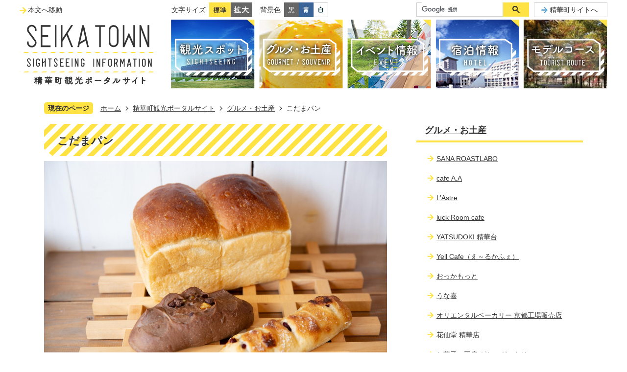

--- FILE ---
content_type: text/html
request_url: https://www.town.seika.kyoto.jp/kanko/gourmet/kodamapan.html
body_size: 9393
content:
<!DOCTYPE HTML>
<html lang="ja">
<head>
  <meta charset="utf-8">
                                                                              

        <meta name="keywords" content="">
<meta name="description" content="北海道産の小麦、秋田県産のイースト、そして白神山地に育まれた「白神こだま酵母」と素材にこだわり、夫婦で営む小さなパン屋。">    <meta property="og:title" content="こだまパン|精華町">
<meta property="og:type" content="article">
<meta property="og:url" content="https://www.town.seika.kyoto.jp/kanko/gourmet/kodamapan.html">
  <meta property="og:image" content="https://www.town.seika.kyoto.jp/material/images/group/38/kodamapan_list.jpg" />
  <meta property="og:description" content="北海道産の小麦、秋田県産のイースト、そして白神山地に育まれた「白神こだま酵母」と素材にこだわり、夫婦で営む小さなパン屋。" />  <meta name="viewport" content="width=720, user-scalable=yes" />      <meta name="nsls:timestamp" content="Tue, 26 Mar 2019 05:45:38 GMT">            <title>こだまパン／精華町</title>    <link rel="canonical" href="https://www.town.seika.kyoto.jp/kanko/gourmet/kodamapan.html">        
                          <link rel="icon" href="//www.town.seika.kyoto.jp/favicon.ico">
        <link rel="apple-touch-icon" href="//www.town.seika.kyoto.jp/smartphone.png">
                                                  <link href="//www.town.seika.kyoto.jp/theme/base/s-kanko/css/sub.css" rel="stylesheet" type="text/css" class="sp-style">              

                                                        <script src="//www.town.seika.kyoto.jp/theme/base/js/jquery.js"></script>
<script src="//www.town.seika.kyoto.jp/theme/base/js/jquery_cookie.js"></script>
<script src="//www.town.seika.kyoto.jp/theme/base/js/common_lib.js"></script>
<script src="//www.town.seika.kyoto.jp/theme/base/js/jquery.easing.1.3.js"></script>
<script src="//www.town.seika.kyoto.jp/theme/base/js/jquery.bxslider.js"></script>
<script src="//www.town.seika.kyoto.jp/theme/base/js/jquery_dropmenu.js"></script>
<script src="//www.town.seika.kyoto.jp/theme/base/s-kanko/js/common.js"></script>
<script src="//www.town.seika.kyoto.jp/theme/base/js/mutual_switching/mutual_switching.js"></script>
<script src="//www.google.com/jsapi"></script>
                  <script src="//www.town.seika.kyoto.jp/theme/base/s-kanko/js/sub.js"></script>
          

      
  <!--[if lt IE 9]>
  <script src="//www.town.seika.kyoto.jp/theme/base/js/html5shiv-printshiv.min.js"></script>
  <script src="//www.town.seika.kyoto.jp/theme/base/js/css3-mediaqueries.js"></script>
  <![endif]-->

  <script>
    var cms_api_token="eyJ0eXAiOiJKV1QiLCJhbGciOiJIUzI1NiJ9.eyJjdXN0b21lcl9jb2RlIjoiMTgxMTIyIiwic2VydmljZV9uYW1lIjoiU01BUlQgQ01TIn0.KJH_sLCrQYqvhI25no_IGJrVKW9ai94I-vbs-Wc12vY";
    var cms_api_domain="lg-api.smart-lgov.jp";
    var cms_api_site="";
    var cms_app_version="";
    var cms_app_id="";
    var site_domain = "https://www.town.seika.kyoto.jp";
    var theme_name = "base";
    var cms_recruit_no = "0";
    var cms_recruit_history_no = "0";
    var cms_recruit_search_item = '[]';
    var is_smartphone = false;  </script>

  
  


</head>
<body>
            
              
                
  
  
  <div id="wrapper" class="s-kanko">
    <div id="wrapper-in">
      <div id="wrapper-in2">

        <div id="header-print">
          
                      
<header id="header" class="view-pc">

  <div class="header-support-area">
    <nav class="unit">
      <ul class="list">
        <li><a href="#container">本文へ移動</a></li>
      </ul>
    </nav>
    <div class ="support-right-area">
      <div class="box">

        <div class="in">
          <dl id="header-size">
            <dt class="title"><span>文字サイズ</span></dt>
            <dd class="item"><a href="#" class="scsize normal"><img src="//www.town.seika.kyoto.jp/theme/base/s-kanko/img_common/headersize_normal_on.png" alt="標準"></a></dd>
            <dd class="item2"><a href="#" class="scsize up"><img src="//www.town.seika.kyoto.jp/theme/base/s-kanko/img_common/headersize_big_off.png" alt="拡大"></a></dd>
          </dl>
        </div>

        <div class="in">
          <dl id="header-color">
            <dt class="title"><span>背景色</span></dt>
            <dd class="item"><a href="#" class="sccolor" id="color_black"><img src="//www.town.seika.kyoto.jp/theme/base/s-kanko/img_common/headercolor_black.png" alt="背景色を黒色にする"></a></dd>
            <dd class="item2"><a href="#" class="sccolor" id="color_blue"><img src="//www.town.seika.kyoto.jp/theme/base/s-kanko/img_common/headercolor_blue.png" alt="背景色を青色にする"></a></dd>
            <dd class="item3"><a href="#" class="sccolor" id="color_normal"><img src="//www.town.seika.kyoto.jp/theme/base/s-kanko/img_common/headercolor_white.png" alt="背景色を白色にする"></a></dd>
          </dl>
        </div>

        <div class="in">
          <div class="h-language">
            <div class="g-translate-box"><div id="google_translate_element"></div></div>
          </div>
        </div>

        <div class="in">
          <div class="h-search-box">
                                      




                          
                
                  
                  
                                      <div class="gcse-searchbox-only" data-resultsurl="//www.town.seika.kyoto.jp/kanko/result.html" data-enableAutoComplete="true"></div>
  
                              </div>
        </div>

        <div class="in">
          <div class="h-link">
              <a href="https://www.town.seika.kyoto.jp/index.html">精華町サイトへ</a>
          </div>
        </div>

      </div>
    </div>
  </div>

      <div class="header-subnav-area">
      <div class="in">
        <p id="header-logo">
          <a href="https://www.town.seika.kyoto.jp/kanko/index.html"><img src="//www.town.seika.kyoto.jp/theme/base/s-kanko/img_common/pc_header_logo.png" alt="SEIKA TOWN SIGHTSEEING INFORMATION 精華町観光ポータルサイト"></a>
        </p>
      </div>

              <nav id="header-nav">
  <div class="h-nav-right">

    <div class="in">
      <ul class="list">
        <li class="nav1"><a href="https://www.town.seika.kyoto.jp/kanko/spot/index.html"><img src="//www.town.seika.kyoto.jp/theme/base/s-kanko/img_common/pc_nav01_off.png" alt="観光スポット SIGHTSEEING"></a></li>
        <li class="nav2"><a href="https://www.town.seika.kyoto.jp/kanko/gourmet/index.html"><img src="//www.town.seika.kyoto.jp/theme/base/s-kanko/img_common/pc_nav02_off.png" alt="グルメ・お土産 GOURMET / SOUVENIR"></a></li>
        <li class="nav3"><a href="https://www.town.seika.kyoto.jp/kanko/event/index.html"><img src="//www.town.seika.kyoto.jp/theme/base/s-kanko/img_common/pc_nav03_off.png" alt="イベント情報 EVENT"></a></li>
        <li class="nav4"><a href="https://www.town.seika.kyoto.jp/kanko/hotel/index.html"><img src="//www.town.seika.kyoto.jp/theme/base/s-kanko/img_common/pc_nav04_off.png" alt="宿泊情報 HOTEL"></a></li>
        <li class="nav5"><a href="https://www.town.seika.kyoto.jp/kanko/modelcourse/index.html"><img src="//www.town.seika.kyoto.jp/theme/base/s-kanko/img_common/pc_nav05_off.png" alt="モデルコース TOURIST ROUTE"></a></li>
      </ul>
    </div>

   </div>
</nav>      
    </div>
  </header>

<header id="sp-header" class="view-sp">
  <div class="box clearfix">
          <p id="sp-header-logo">
        <a href="https://www.town.seika.kyoto.jp/kanko/index.html"><img src="//www.town.seika.kyoto.jp/theme/base/s-kanko/img_common/sp_header_logo.png" alt="SEIKA TOWN SIGHTSEEING INFORMATION 精華町観光ポータルサイト"></a>
      </p>
        <nav id="sp-header-nav" class="clearfix">
      <div class="menu-btn-area clearfix">
      <p class="menu-btn-search"><a href="#"><img src="//www.town.seika.kyoto.jp/theme/base/s-kanko/img_common/menu_btn_search.png" alt="検索"></a></p>
      <p class="menu-btn-menu"><a href="#"><img src="//www.town.seika.kyoto.jp/theme/base/s-kanko/img_common/menu_btn_menu.png" alt="メニュー"></a></p>
      </div>
    </nav>
  </div>

  <div class="modal-search-bg"></div>
  <div class="modal-search">
    <div class="in">

      <p class="modal-menu-close"><span><img src="//www.town.seika.kyoto.jp/theme/base/s-kanko/img_common/menu_btn_close.png" alt="検索閉じる"></span></p>
      <p class="menu-dummy"><img src="//www.town.seika.kyoto.jp/theme/base/s-kanko/img_common/menu_btn_menu.png" alt="メニュー"></p>

      <div class="h-language">
        <div class="hl-contents"><div class="g-translate-box"></div></div>
      </div>

      <div class="h-search-box">
                          




                          
                
                  
                  
                                      <div class="gcse-searchbox-only" data-resultsurl="//www.town.seika.kyoto.jp/kanko/result.html" data-enableAutoComplete="true"></div>
  
                      </div>

    </div>
  </div>

  <div class="modal-menu-bg"></div>
  <div class="modal-menu">
    <div class="in">

      <p class="modal-menu-close"><span><img src="//www.town.seika.kyoto.jp/theme/base/s-kanko/img_common/menu_btn_close.png" alt="メニュー閉じる"></span></p>
      <p class="search-dummy"><img src="//www.town.seika.kyoto.jp/theme/base/s-kanko/img_common/menu_btn_search.png" alt="検索"></p>

      <ul class="list">
        <li class="nav1"><a href="https://www.town.seika.kyoto.jp/kanko/spot/index.html"><img src="//www.town.seika.kyoto.jp/theme/base/s-kanko/img_common/sp_nav_01.png" alt="観光スポット SIGHTSEEING"></a></li>
        <li class="nav2"><a href="https://www.town.seika.kyoto.jp/kanko/gourmet/index.html"><img src="//www.town.seika.kyoto.jp/theme/base/s-kanko/img_common/sp_nav_02.png" alt="グルメ・お土産 GOURMET / SOUVENIR"></a></li>
        <li class="nav3"><a href="https://www.town.seika.kyoto.jp/kanko/event/index.html"><img src="//www.town.seika.kyoto.jp/theme/base/s-kanko/img_common/sp_nav_03.png" alt="イベント情報 EVENT"></a></li>
        <li class="nav4"><a href="https://www.town.seika.kyoto.jp/kanko/hotel/index.html"><img src="//www.town.seika.kyoto.jp/theme/base/s-kanko/img_common/sp_nav_04.png" alt="宿泊情報 HOTEL"></a></li>
        <li class="nav5"><a href="https://www.town.seika.kyoto.jp/kanko/modelcourse/index.html"><img src="//www.town.seika.kyoto.jp/theme/base/s-kanko/img_common/sp_nav_05.png" alt="モデルコース TOURIST ROUTE"></a></li>
      </ul>

      <div class="sp-h-link">
        <a href="https://www.town.seika.kyoto.jp/index.html">精華町サイトへ</a>
      </div>

    </div>
  </div>

</header>          
        </div>

        <dl id="pankuzu" class="clearfix view-pc">
          <dt class="title">現在のページ</dt>
          <dd class="in">
            

<ul class="list">
              <li><a href="https://www.town.seika.kyoto.jp/index.html">ホーム</a></li>
                  <li class="icon"><a href="https://www.town.seika.kyoto.jp/kanko/index.html">精華町観光ポータルサイト</a></li>
                  <li class="icon"><a href="https://www.town.seika.kyoto.jp/kanko/gourmet/index.html">グルメ・お土産</a></li>
            <li class="icon"><span>こだまパン</span></li>
  </ul>
          </dd>
        </dl>

        <section id="container">
          <div id="container-in" class="clearfix">

            <article id="contents" role="main">

                                
      <h1 class="title"><span class="bg"><span class="bg2">こだまパン</span></span></h1>
                  
              <div id="contents-in">      
        
        
                <div class="free-layout-area">
          <div><figure class="img-item"><img alt="こだまパンの写真です" src="//www.town.seika.kyoto.jp/material/images/group/38/top_kodamapan.jpg"></figure>
<div class="cmstag layout3 col-area" style=""><div class="image left-col" style="z-index: auto;"><img alt="" src="//www.town.seika.kyoto.jp/material/images/group/38/_89A7021.jpg"></div>
<div class="image right-col" style="z-index: auto;"><img alt="" src="//www.town.seika.kyoto.jp/material/images/group/38/_89A7024.jpg"></div>
<div class="staticHtml" style="clear: both"><div class="errors"></div></div>
</div>
<div class="cmstag layout4 col-area" style="" id="ui-id-2"><div class="image left-col" style="z-index: auto;"><img alt="" src="//www.town.seika.kyoto.jp/material/images/group/38/_89A7029.jpg"></div>
<div class="image left-col" style="z-index: auto;"><img alt="" src="//www.town.seika.kyoto.jp/material/images/group/38/_89A7034.jpg"></div>
<div class="image left-col" style="z-index: auto;"><img alt="" src="//www.town.seika.kyoto.jp/material/images/group/38/_89A7038.jpg"></div>
<div class="staticHtml" style="clear: both"><div class="errors"></div></div>
</div>
<div class="cmstag layout4 col-area" style="" id="ui-id-4"><div class="image left-col" style="z-index: auto;"><img alt="こだまパンの外観" src="//www.town.seika.kyoto.jp/material/images/group/38/_89A1700.jpg"></div>
<div class="image left-col" style="z-index: auto;"><img alt="こだまパンのパンの写真" src="//www.town.seika.kyoto.jp/material/images/group/38/_89A1692.jpg"></div>
<div class="image left-col" style="z-index: auto;"><img alt="こだまパンの看板" src="//www.town.seika.kyoto.jp/material/images/group/38/_89A1701.jpg"></div>
<div class="staticHtml" style="clear: both;"><div class="errors"></div></div>
</div>
<div class="wysiwyg"><p>北海道産の小麦、秋田県産のイースト、そして白神山地に育まれた「白神こだま酵母」と素材にこだわり、夫婦で営む小さなパン屋。こだま酵母でゆるやかに発酵させ、甘みを出したパンは日々のごはんや子どものおやつにと愛されています。時期によっては近隣農家が作る野菜を使うおかずパンもあり、精華町の恵みも感じられます。</p></div>
<h2><span class="bg"><span class="bg2"><span class="bg3">インフォメーション</span></span></span></h2>
<div class="wysiwyg"><table border="1" cellpadding="1" cellspacing="1" style="width: 100%;">
	<caption>店舗詳細</caption>
	<tbody>
		<tr>
			<th scope="row" style="width: 30%;">住所</th>
			<td>精華町下狛上新庄50-2</td>
		</tr>
		<tr>
			<th scope="row">電話番号</th>
			<td>0774-77-8143</td>
		</tr>
		<tr>
			<th scope="row">時間</th>
			<td>10:00～商品なくなり次第閉店</td>
		</tr>
		<tr>
			<th scope="row">休日</th>
			<td>日曜</td>
		</tr>
		<tr>
			<th scope="row">駐車場</th>
			<td>1台</td>
		</tr>
		<tr>
			<th scope="row">URL</th>
			<td><a href="https://www.facebook.com/kodamapann/" target="_blank" class="icon2">https://www.facebook.com/kodamapann/</a></td>
		</tr>
	</tbody>
</table>

<p>&nbsp;</p></div>
<h2><span class="bg"><span class="bg2"><span class="bg3">地図情報</span></span></span></h2>
<div class="gmap">        
        <!-- APIキー利用率増加に伴う対応 -->
        <p class="map-link"><a href="https://maps.google.co.jp/maps?q=%E3%81%93%E3%81%A0%E3%81%BE%E3%83%91%E3%83%B3&ll=34.7801573,135.7851352&z=16" target="_blank">大きな地図を見る（GoogleMapページへ）</a></p>
          


</div>
</div>
        </div>
        
        


            
              
                                                                  <!-- 「お問い合わせ先」 -->
                                                        
                    
                     <!-- pdfダウンロード -->

                  
  


                  
                
                <div id="social-update-area">
                                                                                                                                                                          

  
                
            
            
                     
        <p class="update">更新日：2019年03月26日</p>

  
                                  </div>

              <!-- //#contents-in  -->
              </div>
            <!-- //#contents  -->
            </article>

                                                                                                        
              
                <nav id="side-nav">
  <section class="side-nav-list">
        
    <script>
  function cmsDynDateFormat(date, format) {
    var jpWeek = ['日', '月', '火', '水', '木', '金', '土'];
    return format.replace('%Y', date.getFullYear()).replace('%m', ('0' + (date.getMonth() + 1)).slice(-2)).replace('%d', ('0' + date.getDate()).slice(-2)).replace('%a', jpWeek[date.getDay()])
        .replace('%H', ('0' + date.getHours()).slice(-2)).replace('%M', ('0' + date.getMinutes()).slice(-2)).replace('%S', ('0' + date.getSeconds()).slice(-2));
  }
  function cmsDynExecuteGetPageList() {
    var outerBlocks = $('.pageListDynBlock');
    outerBlocks.each(function() {
      var block = $(this);
      block.find('.pageListExists').css('display', 'none');
      block.find('.pageListNotExists').css('display', 'none');

      var url = block.attr('data-url');

      var cond = {};

      cond.limit = parseInt(block.attr('data-limit'));
      cond.showIndex = parseInt(block.attr('data-show-index'));
      cond.showMobile = parseInt(block.attr('data-show-mobile'));
      dateBegin = block.attr('data-date-begin');
      dateSpan = block.attr('data-date-span');

      cond.curPageNo = block.attr('data-current-page-no');
      cond.dirClass = block.attr('data-dir-class');
      cond.pageClass = block.attr('data-page-class');

      cond.timeBegin = 0;
      if (dateBegin) {
        cond.timeBegin = new Date(dateBegin);
      } else if (dateSpan) {
        cond.timeBegin = Date.now() - dateSpan * 86400000;
      }
      var recentSpan = block.attr('data-recent-span');
      cond.recentBegin = 0;
      if (recentSpan) {
        cond.recentBegin = Date.now() - recentSpan * 86400000;
      }
      cond.dateFormat = block.attr('data-date-format');
      if (!cond.dateFormat) {
        cond.dateFormat = '%Y/%m/%d %H:%M:%S';
      }
      cond.joinGrue = block.attr('data-join-grue');
      if (!cond.joinGrue) {
        cond.joinGrue = ' , ';
      }
      cond.eventDateFormat = block.attr('data-event-date-format');
      if (!cond.eventDateFormat) {
        cond.eventDateFormat = cond.dateFormat;
      }
      cond.eventType = block.attr('data-event-type');
      cond.eventField = block.attr('data-event-field');
      cond.eventArea = block.attr('data-event-area');
      eventDateSpan = block.attr('data-event-date-span');
      cond.eventTimeEnd = 0;
      if (eventDateSpan) {
        cond.eventTimeEnd = Date.now() + eventDateSpan * 86400000;
      }

      // タグ
      cond.tagDisplay = block.attr('data-show-tags');
      cond.tagPosition = block.attr('data-tags-position');
      cond.tagFilterTargets = block.attr('data-tag-filter-targets');

      $.getJSON(url, function(json) {
        cmsDynApplyPageListJson(block, json, cond);
      }).fail(function(jqxhr, textStatus, error) {
        block.css('display', 'none');
      });
    });
  }
  function cmsDynApplyPageListJson(block, json, cond) {
    var now = Date.now();
    var list = block.find('.pageListBlock');
    var template = list.find('.pageEntity:first').clone();
    list.find('.pageEntity').remove();

    var count = 0;

    for (var i = 0; i < json.length; i++) {
      var item = json[i];
      var itemDate = new Date(item.publish_datetime);

      if (!cond.showIndex && item.is_category_index) {
        continue;
      }
      if (!cond.showMobile && item.is_keitai_page) {
        continue;
      }
      if (cond.timeBegin && itemDate.getTime() < cond.timeBegin) {
        continue;
      }

      // タグによる絞込み
      if ('tag' in item && item.tag && cond.tagFilterTargets != null) {
        var filteringNos = (!isNaN(cond.tagFilterTargets)) ? [cond.tagFilterTargets] : cond.tagFilterTargets.split(/,|\s/);
        var isTarget = false;
        item.tag.forEach(function(tagItem, idx) {
          if (filteringNos.indexOf(tagItem.tag_no + "") >= 0) {
            isTarget = true;
          }
        });
        if (!isTarget) {
          continue;
        }
      }

      var entity = template.clone();
      if ('event' in item && item['event']) {
        var pageEvent = item['event'];
        if (cond.eventType && cond.eventType != pageEvent.event_type_name) {
          continue;
        }
        if (cond.eventField && $.inArray(cond.eventField, pageEvent.event_fields) < 0) {
          continue;
        }
        if (cond.eventArea && $.inArray(cond.eventArea, pageEvent.event_area) < 0) {
          continue;
        }

        var eventDateString = '';
        if (cond.eventTimeEnd) {
          if (pageEvent.event_date_type_id == 0) {
            var startDatetime = pageEvent.event_start_datetime ? new Date(pageEvent.event_start_datetime) : false;
            var endDatetime = pageEvent.event_end_datetime ? new Date(pageEvent.event_end_datetime) : false;
            if (startDatetime && endDatetime) {
              if (startDatetime.getTime() > cond.eventTimeEnd || endDatetime.getTime() <= now) {
                continue;
              }
              eventDateString = cmsDynDateFormat(startDatetime, cond.eventDateFormat) + '～' + cmsDynDateFormat(endDatetime, cond.eventDateFormat);
            } else if (startDatetime) {
              if (startDatetime.getTime() > cond.eventTimeEnd) {
                continue;
              }
            } else {
              if (endDatetime.getTime() <= now) {
                continue;
              }
              eventDateString = '～' + cmsDynDateFormat(endDatetime, cond.eventDateFormat);
            }
          } else if (pageEvent.event_date_type_id == 1) {
            var filteredDates = $.grep(pageEvent.event_dates, function(value, index) {
              var eventTime1 = new Date(value[0]+'T00:00:00+09:00').getTime();
              var eventTime2 = new Date(value[1]+'T23:59:59+09:00').getTime();
              return (eventTime1 <= cond.eventTimeEnd && eventTime2 >= now);
            });
            if (filteredDates.length == 0) {
              continue;
            }
          }
        }
        if (pageEvent.event_place) {
          entity.find('.pageEventPlaceExists').css('display', '');
          entity.find('.pageEventPlace').text(pageEvent.event_place);
        } else {
          entity.find('.pageEventPlaceExists').css('display', 'none');
          entity.find('.pageEventPlace').text('');
        }
        if (pageEvent.event_date_supplement) {
          entity.find('.pageEventDateExists').css('display', '');
          entity.find('.pageEventDate').text(pageEvent.event_date_supplement);
        } else if (eventDateString.length > 0) {
          entity.find('.pageEventDateExists').css('display', '');
          entity.find('.pageEventDate').text(eventDateString);
        } else {
          entity.find('.pageEventDateExists').css('display', 'none');
          entity.find('.pageEventDate').text('');
        }

        if (pageEvent.event_type_name) {
          entity.find('.pageEventTypeExists').css('display', '');
          entity.find('.pageEventType').text(pageEvent.event_type_name);
        } else {
          entity.find('.pageEventTypeExists').css('display', 'none');
          entity.find('.pageEventType').text('');
        }
        if (pageEvent.event_fields && pageEvent.event_fields.length > 0) {
          entity.find('.pageEventFieldsExists').css('display', '');
          entity.find('.pageEventFields').text(pageEvent.event_fields.join(cond.joinGrue));
        } else {
          entity.find('.pageEventFieldsExists').css('display', 'none');
          entity.find('.pageEventFields').text('');
        }
        if (pageEvent.event_area && pageEvent.event_area.length > 0) {
          entity.find('.pageEventAreaExists').css('display', '');
          entity.find('.pageEventArea').text(pageEvent.event_area.join(cond.joinGrue));
        } else {
          entity.find('.pageEventAreaExists').css('display', 'none');
          entity.find('.pageEventArea').text('');
        }
        entity.find('.pageEventExists').css('display', '');
      } else {
        entity.find('.pageEventExists').css('display', 'none');
      }

      entity.find('.pageDate').each(function() {
        var dateString = cmsDynDateFormat(itemDate, cond.dateFormat);
        $(this).text(dateString);
      });
      var pageLink = entity.find('a.pageLink');
      if (cond.curPageNo == item.page_no) {
        pageLink.removeAttr('href').removeAttr('page_no').css('display', 'none');
        pageLink.parent().append('<span class="pageNoLink">' + item.page_name + '</span>');
      } else {
        pageLink.attr('page_no', item.page_no).attr('href', item.url).text(item.page_name);
        pageLink.find('.pageNoLink').remove();
      }

      entity.find('.pageDescription').text(item.description);

      if ('thumbnail_image' in item && item.thumbnail_image) {
        entity.find('.pageThumbnail').append($('<img>', {src: item.thumbnail_image, alt: ""}));
      } else {
        entity.find('.pageThumbnail').remove();
      }

      if (cond.recentBegin && itemDate.getTime() >= cond.recentBegin) {
        entity.find('.pageRecent').css('display', '');
      } else {
        entity.find('.pageRecent').css('display', 'none');
      }

      // タグ付与
      if ('tag' in item && item.tag) {
        if (item.tag.length > 0) {
          var DEFINE_CLASS_NAME_WHEN_TAG_TYPE_IMAGE = 'tag-type-image';
          var DEFINE_CLASS_NAME_WHEN_TAG_TYPE_TEXT = 'tag-type-text';
          var DEFINE_CLASS_NAME_WHEN_TAG_POSITION_BEFORE = 'tag-pos-before';
          var DEFINE_CLASS_NAME_WHEN_TAG_POSITION_AFTER = 'tag-pos-after';
          var DEFINE_CLASS_NAME_TAG_BLOCK = 'tags';
          var DEFINE_CLASS_NAME_TAG = 'tag';
          var DEFINE_CLASS_NAME_TAG_INNER = 'tag-bg';

          // タグの表示位置を判定
          var tagPositionClassName = (cond.tagPosition == 1) ? DEFINE_CLASS_NAME_WHEN_TAG_POSITION_BEFORE : DEFINE_CLASS_NAME_WHEN_TAG_POSITION_AFTER;

          // タグ出力の外枠を生成
          var tagListWrapperHtml = $('<span>', {
            class: [DEFINE_CLASS_NAME_TAG_BLOCK, tagPositionClassName].join(' ')
          });

          item.tag.forEach(function(tagItem, idx) {
            // タグの中身を設定
            var tagBody;
            if (tagItem.image_file_name != null && tagItem.image_file_name != "") {
              // 画像
              tagBody = $('<span>', {
                class: DEFINE_CLASS_NAME_TAG + tagItem.tag_no,
              }).append($('<img>', {
                class: [DEFINE_CLASS_NAME_TAG_INNER, DEFINE_CLASS_NAME_WHEN_TAG_TYPE_IMAGE].join(' '),
                src: tagItem.image_url,
                alt: tagItem.tag_name
              }));
            } else {
              // テキスト
              tagBody = $('<span>', {
                class: DEFINE_CLASS_NAME_TAG + tagItem.tag_no,
              }).append($('<span>', {
                class: [DEFINE_CLASS_NAME_TAG_INNER, DEFINE_CLASS_NAME_WHEN_TAG_TYPE_TEXT].join(' '),
                text: tagItem.tag_name
              }));
            }
            tagListWrapperHtml.append(tagBody);
          });

          // 出力
          if (cond.tagDisplay == 1) {
            if (tagPositionClassName === DEFINE_CLASS_NAME_WHEN_TAG_POSITION_BEFORE) {
              entity.find('a.pageLink').before(tagListWrapperHtml);
            } else {
              entity.find('a.pageLink').after(tagListWrapperHtml);
            }
          }
        }
      }

      var removeClasses = [];
      var appendClasses = [];
      if (item.is_category_index) {
        appendClasses = cond.dirClass ? cond.dirClass.split(' ') : [];
        removeClasses = cond.pageClass ? cond.pageClass.split(' ') : [];
      } else {
        removeClasses = cond.dirClass ? cond.dirClass.split(' ') : [];
        appendClasses = cond.pageClass ? cond.pageClass.split(' ') : [];
      }
      $.each(removeClasses, function(idx, val){
        entity.removeClass(val);
      });
      $.each(appendClasses, function(idx, val){
        entity.addClass(val);
      });

      entity.css('display', '');
      list.append(entity);
      count++;
      if (cond.limit && count >= cond.limit) {
        break;
      }
    }
    if (count) {
      block.css('display', '');
      block.find('.pageListExists').css('display', '');
      block.find('.pageListNotExists').css('display', 'none');
    } else {
      block.css('display', '');
      block.find('.pageListExists').css('display', 'none');
      block.find('.pageListNotExists').css('display', '');
    }
  };
</script>

<script>
$(function() {
  cmsDynExecuteGetPageList();
});
</script>


    
  <div class="pageListDynBlock" data-url="//www.town.seika.kyoto.jp/kanko/gourmet/index.tree.json"
   data-show-shortcut="1" data-show-index="1"
   data-current-page-no="8591">
    <dl class="pageListExists">
      <dt class="title">
        <span class="bg"><span class="bg2"><a href="//www.town.seika.kyoto.jp/kanko/gourmet/index.html">グルメ・お土産</a></span></span>
      </dt>
      <dd class="in">
        <ul class="list clearfix pageListBlock">
          <li class="pageEntity" style="display:none;">
            <a class="pageLink"></a>
          </li>
        </ul>
      </dd>
    </dl>
  </div>
  </section>
  
  <!-- 人気の記事 POPULAR REPORT -->
  <section class="top-popular">
    <div class="in">
      <h2 class="title">
        <img src="//www.town.seika.kyoto.jp/theme/base/s-kanko/img_sub/side_ttl_popular.png" alt="人気の記事 POPULAR REPORT">
      </h2>
      <div class="popular-box">
                
        
                  <ul class="list">
                          <li>
                <a href="https://www.town.seika.kyoto.jp/kanko/popularreport/28992.html">
                  <div class="popular-title">蕎麦人</div>
                                      <div class="popular-body">
                                              <div class="popular-img"><img alt="" src="//www.town.seika.kyoto.jp/material/images/group/38/sobajin_list.jpg"></div>
                                                                    <div class="popular-text"><p>当日使用する蕎麦粉を、毎朝店内の石臼で挽く手打ちそばの店。</p></div>
                                          </div>
                                  </a>
              </li>
                          <li>
                <a href="https://www.town.seika.kyoto.jp/kanko/popularreport/26156.html">
                  <div class="popular-title">国立国会図書館関西館</div>
                                      <div class="popular-body">
                                              <div class="popular-img"><img alt="" src="//www.town.seika.kyoto.jp/material/images/group/38/toshokan_list.jpg"></div>
                                                                    <div class="popular-text"><p>国内外の図書約280万冊、雑誌・新聞約12万タイトルを含め1,700万点以上の資料を収蔵する大規模な図書館。閲覧室は、中庭に面した開放的な空間で、蔵書の閲覧・複写や電子ジャーナル、オンラインデータベース等の利用ができる。</p></div>
                                          </div>
                                  </a>
              </li>
                          <li>
                <a href="https://www.town.seika.kyoto.jp/kanko/popularreport/26157.html">
                  <div class="popular-title">トラットリア・リゾラフェリーチェ</div>
                                      <div class="popular-body">
                                              <div class="popular-img"><img alt="" src="//www.town.seika.kyoto.jp/material/images/group/38/lizolafelice1square.jpg"></div>
                                                                    <div class="popular-text"><p>けいはんな記念公園近くにある落ち着いた雰囲気のイタリアンレストラン。店名の「リゾラフェリーチェ」は、イタリア語で「幸せの島」という意味。店主が厳選した食材とワインを木と石の温もりに包まれた空間でお楽しみください。</p></div>
                                          </div>
                                  </a>
              </li>
                      </ul>
              </div>
    </div>
  </section>

  <!-- 新着情報 NEWS -->
  <section class="top-news">
    <div class="in">
      <h2 class="title">
        <img src="//www.town.seika.kyoto.jp/theme/base/s-kanko/img_sub/side_ttl_news.png" alt="新着情報 NEWS">
      </h2>
      <div class="news-box">
        <div class="pageListDynBlock" data-url="//www.town.seika.kyoto.jp/kanko/index.update.json"
          data-limit="15"
          data-date-format="%Y年%m月%d日"
          data-current-page-no="8591">
          <div class="pageListExists">
            <ul class="list pageListBlock">
              <li class="pageEntity" style="display:none;">
                <div class="body-box">
                  <span class="date pageDate"></span>
                  <span class="text"><a class="pageLink"></a></span>
                </div>
              </li>
            </ul>
            <div class="more">
              <a href="https://www.town.seika.kyoto.jp/kanko/news_list.html"><span>新着情報一覧を見る</span></a>
            </div>
          </div>
          <div class="pageListNotExists"></div>
        </div>
      </div>
    </div>
  </section>
</nav>                  
          <!-- //#container-in  -->
          </div>
        <!-- //#container  -->
        </section>

        <div id="footer-print">

                      
<footer id="footer">
  <div class="in">
    <div class="box">
      <p id="pagetop"><a href="#wrapper" class="scroll"><img src="//www.town.seika.kyoto.jp/theme/base/s-kanko/img_common/footer_pagetop.png" alt="PAGE TOP"></a></p>
    </div>

    <div class="box">
      <div class="footer-logo"><img src="//www.town.seika.kyoto.jp/theme/base/s-kanko/img_common/f_logo.png" alt="精華町"></div>
    </div>

    <div class="box">
      <div class="footer-address">〒619-0285<br />京都府相楽郡精華町大字南稲八妻小字北尻70番地<br />電話番号：0774-94-2004（代表）</div>
    </div>

    <p class="copyright" lang="en">Copyright &copy; Seika Town All rights reserved.</p>
  </div>
</footer>          
        </div>

      <!-- //#wrapper-in2  -->
      </div>
    <!-- //#wrapper-in  -->
    </div>
  <!-- //#wrapper  -->
  </div>

    <script src="//www.town.seika.kyoto.jp/theme/base/s-kanko/js/external.js"></script>
  <script src="//translate.google.com/translate_a/element.js?cb=googleTranslateElementInit"></script>
        </body>
</html>